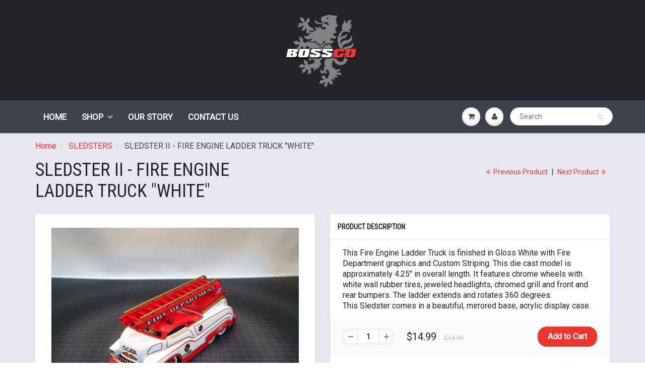

--- FILE ---
content_type: text/html; charset=utf-8
request_url: https://www.1bossco.com/collections/sledsters/products/white-fire-engine-ladder-truck
body_size: 17283
content:
<!doctype html>
<html lang="en" class="noIE">
  <head>

    <!-- Basic page needs ================================================== -->
    <meta charset="utf-8">
    <meta name="viewport" content="width=device-width, initial-scale=1, maximum-scale=1">

    <!-- Title and description ================================================== -->
    <title>
      SLEDSTER II - FIRE ENGINE LADDER TRUCK &quot;WHITE&quot; &ndash; Boss Company
    </title>

    
    <meta name="description" content="This Fire Engine Ladder Truck is finished in Gloss White with Fire Department graphics and Custom Striping. This die cast model is approximately 4.25&quot; in overall length. It features chrome wheels with white wall rubber tires, jeweled headlights, chromed grill and front and rear bumpers. The ladder extends and rotates 3">
    

    <!-- Helpers ================================================== -->
    
  <meta property="og:type" content="product">
  <meta property="og:title" content="SLEDSTER II - FIRE ENGINE LADDER TRUCK &quot;WHITE&quot;">
  
  <meta property="og:image" content="http://www.1bossco.com/cdn/shop/products/Wht.Ladder.Web.2_800x.JPG?v=1519188479">
  <meta property="og:image:secure_url" content="https://www.1bossco.com/cdn/shop/products/Wht.Ladder.Web.2_800x.JPG?v=1519188479">
  
  <meta property="og:image" content="http://www.1bossco.com/cdn/shop/products/LadderTruckWHT_800x.jpg?v=1519188479">
  <meta property="og:image:secure_url" content="https://www.1bossco.com/cdn/shop/products/LadderTruckWHT_800x.jpg?v=1519188479">
  
  <meta property="og:image" content="http://www.1bossco.com/cdn/shop/products/LadderTruckWHTsidebase_800x.jpg?v=1519188479">
  <meta property="og:image:secure_url" content="https://www.1bossco.com/cdn/shop/products/LadderTruckWHTsidebase_800x.jpg?v=1519188479">
  
  <meta property="og:price:amount" content="14.99">
  <meta property="og:price:currency" content="USD">


  <meta property="og:description" content="This Fire Engine Ladder Truck is finished in Gloss White with Fire Department graphics and Custom Striping. This die cast model is approximately 4.25&quot; in overall length. It features chrome wheels with white wall rubber tires, jeweled headlights, chromed grill and front and rear bumpers. The ladder extends and rotates 3">

  <meta property="og:url" content="https://www.1bossco.com/products/white-fire-engine-ladder-truck">
  <meta property="og:site_name" content="Boss Company">



<meta name="twitter:card" content="summary">

  <meta name="twitter:title" content="SLEDSTER II - FIRE ENGINE LADDER TRUCK "WHITE"">
  <meta name="twitter:description" content="This Fire Engine Ladder Truck is finished in Gloss White with Fire Department graphics and Custom Striping. This die cast model is approximately 4.25&quot; in overall length. It features chrome wheels with white wall rubber tires, jeweled headlights, chromed grill and front and rear bumpers. The ladder extends and rotates 360 degrees. This Sledster comes in a beautiful, mirrored base, acrylic display case.">
  <meta name="twitter:image" content="https://www.1bossco.com/cdn/shop/products/Wht.Ladder.Web.2_800x.JPG?v=1519188479">
  <meta name="twitter:image:width" content="240">
  <meta name="twitter:image:height" content="240">

    <link rel="canonical" href="https://www.1bossco.com/products/white-fire-engine-ladder-truck">
    <meta name="viewport" content="width=device-width,initial-scale=1">
    <meta name="theme-color" content="#ed342f">

    
    <link rel="shortcut icon" href="//www.1bossco.com/cdn/shop/t/6/assets/favicon.png?v=22440732729218321001519230711" type="image/png" />
    
    <link href="//www.1bossco.com/cdn/shop/t/6/assets/apps.css?v=97812685848777896851519230726" rel="stylesheet" type="text/css" media="all" />
    <link href="//www.1bossco.com/cdn/shop/t/6/assets/style.css?v=90693925265369427121519440479" rel="stylesheet" type="text/css" media="all" />
    <link href="//www.1bossco.com/cdn/shop/t/6/assets/flexslider.css?v=113253972076781733931519230726" rel="stylesheet" type="text/css" media="all" />
    <link href="//www.1bossco.com/cdn/shop/t/6/assets/flexslider-product.css?v=87685909161073044891519230726" rel="stylesheet" type="text/css" media="all" />
    
    

    <!-- Header hook for plugins ================================================== -->
    <script>window.performance && window.performance.mark && window.performance.mark('shopify.content_for_header.start');</script><meta id="shopify-digital-wallet" name="shopify-digital-wallet" content="/29455146/digital_wallets/dialog">
<meta name="shopify-checkout-api-token" content="571e9737fcb811b8b977c2616da9e857">
<meta id="in-context-paypal-metadata" data-shop-id="29455146" data-venmo-supported="false" data-environment="production" data-locale="en_US" data-paypal-v4="true" data-currency="USD">
<link rel="alternate" type="application/json+oembed" href="https://www.1bossco.com/products/white-fire-engine-ladder-truck.oembed">
<script async="async" src="/checkouts/internal/preloads.js?locale=en-US"></script>
<link rel="preconnect" href="https://shop.app" crossorigin="anonymous">
<script async="async" src="https://shop.app/checkouts/internal/preloads.js?locale=en-US&shop_id=29455146" crossorigin="anonymous"></script>
<script id="apple-pay-shop-capabilities" type="application/json">{"shopId":29455146,"countryCode":"US","currencyCode":"USD","merchantCapabilities":["supports3DS"],"merchantId":"gid:\/\/shopify\/Shop\/29455146","merchantName":"Boss Company","requiredBillingContactFields":["postalAddress","email","phone"],"requiredShippingContactFields":["postalAddress","email","phone"],"shippingType":"shipping","supportedNetworks":["visa","masterCard","amex","discover","elo","jcb"],"total":{"type":"pending","label":"Boss Company","amount":"1.00"},"shopifyPaymentsEnabled":true,"supportsSubscriptions":true}</script>
<script id="shopify-features" type="application/json">{"accessToken":"571e9737fcb811b8b977c2616da9e857","betas":["rich-media-storefront-analytics"],"domain":"www.1bossco.com","predictiveSearch":true,"shopId":29455146,"locale":"en"}</script>
<script>var Shopify = Shopify || {};
Shopify.shop = "boss-company.myshopify.com";
Shopify.locale = "en";
Shopify.currency = {"active":"USD","rate":"1.0"};
Shopify.country = "US";
Shopify.theme = {"name":"BossCo Site Design V3","id":12107415601,"schema_name":"ShowTime","schema_version":"5.0.9","theme_store_id":687,"role":"main"};
Shopify.theme.handle = "null";
Shopify.theme.style = {"id":null,"handle":null};
Shopify.cdnHost = "www.1bossco.com/cdn";
Shopify.routes = Shopify.routes || {};
Shopify.routes.root = "/";</script>
<script type="module">!function(o){(o.Shopify=o.Shopify||{}).modules=!0}(window);</script>
<script>!function(o){function n(){var o=[];function n(){o.push(Array.prototype.slice.apply(arguments))}return n.q=o,n}var t=o.Shopify=o.Shopify||{};t.loadFeatures=n(),t.autoloadFeatures=n()}(window);</script>
<script>
  window.ShopifyPay = window.ShopifyPay || {};
  window.ShopifyPay.apiHost = "shop.app\/pay";
  window.ShopifyPay.redirectState = null;
</script>
<script id="shop-js-analytics" type="application/json">{"pageType":"product"}</script>
<script defer="defer" async type="module" src="//www.1bossco.com/cdn/shopifycloud/shop-js/modules/v2/client.init-shop-cart-sync_BT-GjEfc.en.esm.js"></script>
<script defer="defer" async type="module" src="//www.1bossco.com/cdn/shopifycloud/shop-js/modules/v2/chunk.common_D58fp_Oc.esm.js"></script>
<script defer="defer" async type="module" src="//www.1bossco.com/cdn/shopifycloud/shop-js/modules/v2/chunk.modal_xMitdFEc.esm.js"></script>
<script type="module">
  await import("//www.1bossco.com/cdn/shopifycloud/shop-js/modules/v2/client.init-shop-cart-sync_BT-GjEfc.en.esm.js");
await import("//www.1bossco.com/cdn/shopifycloud/shop-js/modules/v2/chunk.common_D58fp_Oc.esm.js");
await import("//www.1bossco.com/cdn/shopifycloud/shop-js/modules/v2/chunk.modal_xMitdFEc.esm.js");

  window.Shopify.SignInWithShop?.initShopCartSync?.({"fedCMEnabled":true,"windoidEnabled":true});

</script>
<script>
  window.Shopify = window.Shopify || {};
  if (!window.Shopify.featureAssets) window.Shopify.featureAssets = {};
  window.Shopify.featureAssets['shop-js'] = {"shop-cart-sync":["modules/v2/client.shop-cart-sync_DZOKe7Ll.en.esm.js","modules/v2/chunk.common_D58fp_Oc.esm.js","modules/v2/chunk.modal_xMitdFEc.esm.js"],"init-fed-cm":["modules/v2/client.init-fed-cm_B6oLuCjv.en.esm.js","modules/v2/chunk.common_D58fp_Oc.esm.js","modules/v2/chunk.modal_xMitdFEc.esm.js"],"shop-cash-offers":["modules/v2/client.shop-cash-offers_D2sdYoxE.en.esm.js","modules/v2/chunk.common_D58fp_Oc.esm.js","modules/v2/chunk.modal_xMitdFEc.esm.js"],"shop-login-button":["modules/v2/client.shop-login-button_QeVjl5Y3.en.esm.js","modules/v2/chunk.common_D58fp_Oc.esm.js","modules/v2/chunk.modal_xMitdFEc.esm.js"],"pay-button":["modules/v2/client.pay-button_DXTOsIq6.en.esm.js","modules/v2/chunk.common_D58fp_Oc.esm.js","modules/v2/chunk.modal_xMitdFEc.esm.js"],"shop-button":["modules/v2/client.shop-button_DQZHx9pm.en.esm.js","modules/v2/chunk.common_D58fp_Oc.esm.js","modules/v2/chunk.modal_xMitdFEc.esm.js"],"avatar":["modules/v2/client.avatar_BTnouDA3.en.esm.js"],"init-windoid":["modules/v2/client.init-windoid_CR1B-cfM.en.esm.js","modules/v2/chunk.common_D58fp_Oc.esm.js","modules/v2/chunk.modal_xMitdFEc.esm.js"],"init-shop-for-new-customer-accounts":["modules/v2/client.init-shop-for-new-customer-accounts_C_vY_xzh.en.esm.js","modules/v2/client.shop-login-button_QeVjl5Y3.en.esm.js","modules/v2/chunk.common_D58fp_Oc.esm.js","modules/v2/chunk.modal_xMitdFEc.esm.js"],"init-shop-email-lookup-coordinator":["modules/v2/client.init-shop-email-lookup-coordinator_BI7n9ZSv.en.esm.js","modules/v2/chunk.common_D58fp_Oc.esm.js","modules/v2/chunk.modal_xMitdFEc.esm.js"],"init-shop-cart-sync":["modules/v2/client.init-shop-cart-sync_BT-GjEfc.en.esm.js","modules/v2/chunk.common_D58fp_Oc.esm.js","modules/v2/chunk.modal_xMitdFEc.esm.js"],"shop-toast-manager":["modules/v2/client.shop-toast-manager_DiYdP3xc.en.esm.js","modules/v2/chunk.common_D58fp_Oc.esm.js","modules/v2/chunk.modal_xMitdFEc.esm.js"],"init-customer-accounts":["modules/v2/client.init-customer-accounts_D9ZNqS-Q.en.esm.js","modules/v2/client.shop-login-button_QeVjl5Y3.en.esm.js","modules/v2/chunk.common_D58fp_Oc.esm.js","modules/v2/chunk.modal_xMitdFEc.esm.js"],"init-customer-accounts-sign-up":["modules/v2/client.init-customer-accounts-sign-up_iGw4briv.en.esm.js","modules/v2/client.shop-login-button_QeVjl5Y3.en.esm.js","modules/v2/chunk.common_D58fp_Oc.esm.js","modules/v2/chunk.modal_xMitdFEc.esm.js"],"shop-follow-button":["modules/v2/client.shop-follow-button_CqMgW2wH.en.esm.js","modules/v2/chunk.common_D58fp_Oc.esm.js","modules/v2/chunk.modal_xMitdFEc.esm.js"],"checkout-modal":["modules/v2/client.checkout-modal_xHeaAweL.en.esm.js","modules/v2/chunk.common_D58fp_Oc.esm.js","modules/v2/chunk.modal_xMitdFEc.esm.js"],"shop-login":["modules/v2/client.shop-login_D91U-Q7h.en.esm.js","modules/v2/chunk.common_D58fp_Oc.esm.js","modules/v2/chunk.modal_xMitdFEc.esm.js"],"lead-capture":["modules/v2/client.lead-capture_BJmE1dJe.en.esm.js","modules/v2/chunk.common_D58fp_Oc.esm.js","modules/v2/chunk.modal_xMitdFEc.esm.js"],"payment-terms":["modules/v2/client.payment-terms_Ci9AEqFq.en.esm.js","modules/v2/chunk.common_D58fp_Oc.esm.js","modules/v2/chunk.modal_xMitdFEc.esm.js"]};
</script>
<script>(function() {
  var isLoaded = false;
  function asyncLoad() {
    if (isLoaded) return;
    isLoaded = true;
    var urls = ["https:\/\/chimpstatic.com\/mcjs-connected\/js\/users\/75077beea0e6bb3697bda8492\/d04223cbe26ef2ef782f94059.js?shop=boss-company.myshopify.com"];
    for (var i = 0; i < urls.length; i++) {
      var s = document.createElement('script');
      s.type = 'text/javascript';
      s.async = true;
      s.src = urls[i];
      var x = document.getElementsByTagName('script')[0];
      x.parentNode.insertBefore(s, x);
    }
  };
  if(window.attachEvent) {
    window.attachEvent('onload', asyncLoad);
  } else {
    window.addEventListener('load', asyncLoad, false);
  }
})();</script>
<script id="__st">var __st={"a":29455146,"offset":-28800,"reqid":"128ccbde-98fb-42e6-a9dd-c38f212af7f4-1769301439","pageurl":"www.1bossco.com\/collections\/sledsters\/products\/white-fire-engine-ladder-truck","u":"ded6c5303301","p":"product","rtyp":"product","rid":496357474353};</script>
<script>window.ShopifyPaypalV4VisibilityTracking = true;</script>
<script id="captcha-bootstrap">!function(){'use strict';const t='contact',e='account',n='new_comment',o=[[t,t],['blogs',n],['comments',n],[t,'customer']],c=[[e,'customer_login'],[e,'guest_login'],[e,'recover_customer_password'],[e,'create_customer']],r=t=>t.map((([t,e])=>`form[action*='/${t}']:not([data-nocaptcha='true']) input[name='form_type'][value='${e}']`)).join(','),a=t=>()=>t?[...document.querySelectorAll(t)].map((t=>t.form)):[];function s(){const t=[...o],e=r(t);return a(e)}const i='password',u='form_key',d=['recaptcha-v3-token','g-recaptcha-response','h-captcha-response',i],f=()=>{try{return window.sessionStorage}catch{return}},m='__shopify_v',_=t=>t.elements[u];function p(t,e,n=!1){try{const o=window.sessionStorage,c=JSON.parse(o.getItem(e)),{data:r}=function(t){const{data:e,action:n}=t;return t[m]||n?{data:e,action:n}:{data:t,action:n}}(c);for(const[e,n]of Object.entries(r))t.elements[e]&&(t.elements[e].value=n);n&&o.removeItem(e)}catch(o){console.error('form repopulation failed',{error:o})}}const l='form_type',E='cptcha';function T(t){t.dataset[E]=!0}const w=window,h=w.document,L='Shopify',v='ce_forms',y='captcha';let A=!1;((t,e)=>{const n=(g='f06e6c50-85a8-45c8-87d0-21a2b65856fe',I='https://cdn.shopify.com/shopifycloud/storefront-forms-hcaptcha/ce_storefront_forms_captcha_hcaptcha.v1.5.2.iife.js',D={infoText:'Protected by hCaptcha',privacyText:'Privacy',termsText:'Terms'},(t,e,n)=>{const o=w[L][v],c=o.bindForm;if(c)return c(t,g,e,D).then(n);var r;o.q.push([[t,g,e,D],n]),r=I,A||(h.body.append(Object.assign(h.createElement('script'),{id:'captcha-provider',async:!0,src:r})),A=!0)});var g,I,D;w[L]=w[L]||{},w[L][v]=w[L][v]||{},w[L][v].q=[],w[L][y]=w[L][y]||{},w[L][y].protect=function(t,e){n(t,void 0,e),T(t)},Object.freeze(w[L][y]),function(t,e,n,w,h,L){const[v,y,A,g]=function(t,e,n){const i=e?o:[],u=t?c:[],d=[...i,...u],f=r(d),m=r(i),_=r(d.filter((([t,e])=>n.includes(e))));return[a(f),a(m),a(_),s()]}(w,h,L),I=t=>{const e=t.target;return e instanceof HTMLFormElement?e:e&&e.form},D=t=>v().includes(t);t.addEventListener('submit',(t=>{const e=I(t);if(!e)return;const n=D(e)&&!e.dataset.hcaptchaBound&&!e.dataset.recaptchaBound,o=_(e),c=g().includes(e)&&(!o||!o.value);(n||c)&&t.preventDefault(),c&&!n&&(function(t){try{if(!f())return;!function(t){const e=f();if(!e)return;const n=_(t);if(!n)return;const o=n.value;o&&e.removeItem(o)}(t);const e=Array.from(Array(32),(()=>Math.random().toString(36)[2])).join('');!function(t,e){_(t)||t.append(Object.assign(document.createElement('input'),{type:'hidden',name:u})),t.elements[u].value=e}(t,e),function(t,e){const n=f();if(!n)return;const o=[...t.querySelectorAll(`input[type='${i}']`)].map((({name:t})=>t)),c=[...d,...o],r={};for(const[a,s]of new FormData(t).entries())c.includes(a)||(r[a]=s);n.setItem(e,JSON.stringify({[m]:1,action:t.action,data:r}))}(t,e)}catch(e){console.error('failed to persist form',e)}}(e),e.submit())}));const S=(t,e)=>{t&&!t.dataset[E]&&(n(t,e.some((e=>e===t))),T(t))};for(const o of['focusin','change'])t.addEventListener(o,(t=>{const e=I(t);D(e)&&S(e,y())}));const B=e.get('form_key'),M=e.get(l),P=B&&M;t.addEventListener('DOMContentLoaded',(()=>{const t=y();if(P)for(const e of t)e.elements[l].value===M&&p(e,B);[...new Set([...A(),...v().filter((t=>'true'===t.dataset.shopifyCaptcha))])].forEach((e=>S(e,t)))}))}(h,new URLSearchParams(w.location.search),n,t,e,['guest_login'])})(!0,!0)}();</script>
<script integrity="sha256-4kQ18oKyAcykRKYeNunJcIwy7WH5gtpwJnB7kiuLZ1E=" data-source-attribution="shopify.loadfeatures" defer="defer" src="//www.1bossco.com/cdn/shopifycloud/storefront/assets/storefront/load_feature-a0a9edcb.js" crossorigin="anonymous"></script>
<script crossorigin="anonymous" defer="defer" src="//www.1bossco.com/cdn/shopifycloud/storefront/assets/shopify_pay/storefront-65b4c6d7.js?v=20250812"></script>
<script data-source-attribution="shopify.dynamic_checkout.dynamic.init">var Shopify=Shopify||{};Shopify.PaymentButton=Shopify.PaymentButton||{isStorefrontPortableWallets:!0,init:function(){window.Shopify.PaymentButton.init=function(){};var t=document.createElement("script");t.src="https://www.1bossco.com/cdn/shopifycloud/portable-wallets/latest/portable-wallets.en.js",t.type="module",document.head.appendChild(t)}};
</script>
<script data-source-attribution="shopify.dynamic_checkout.buyer_consent">
  function portableWalletsHideBuyerConsent(e){var t=document.getElementById("shopify-buyer-consent"),n=document.getElementById("shopify-subscription-policy-button");t&&n&&(t.classList.add("hidden"),t.setAttribute("aria-hidden","true"),n.removeEventListener("click",e))}function portableWalletsShowBuyerConsent(e){var t=document.getElementById("shopify-buyer-consent"),n=document.getElementById("shopify-subscription-policy-button");t&&n&&(t.classList.remove("hidden"),t.removeAttribute("aria-hidden"),n.addEventListener("click",e))}window.Shopify?.PaymentButton&&(window.Shopify.PaymentButton.hideBuyerConsent=portableWalletsHideBuyerConsent,window.Shopify.PaymentButton.showBuyerConsent=portableWalletsShowBuyerConsent);
</script>
<script data-source-attribution="shopify.dynamic_checkout.cart.bootstrap">document.addEventListener("DOMContentLoaded",(function(){function t(){return document.querySelector("shopify-accelerated-checkout-cart, shopify-accelerated-checkout")}if(t())Shopify.PaymentButton.init();else{new MutationObserver((function(e,n){t()&&(Shopify.PaymentButton.init(),n.disconnect())})).observe(document.body,{childList:!0,subtree:!0})}}));
</script>
<link id="shopify-accelerated-checkout-styles" rel="stylesheet" media="screen" href="https://www.1bossco.com/cdn/shopifycloud/portable-wallets/latest/accelerated-checkout-backwards-compat.css" crossorigin="anonymous">
<style id="shopify-accelerated-checkout-cart">
        #shopify-buyer-consent {
  margin-top: 1em;
  display: inline-block;
  width: 100%;
}

#shopify-buyer-consent.hidden {
  display: none;
}

#shopify-subscription-policy-button {
  background: none;
  border: none;
  padding: 0;
  text-decoration: underline;
  font-size: inherit;
  cursor: pointer;
}

#shopify-subscription-policy-button::before {
  box-shadow: none;
}

      </style>

<script>window.performance && window.performance.mark && window.performance.mark('shopify.content_for_header.end');</script>
<script>var BOLD = BOLD || {};
    BOLD.products = BOLD.products || {};
    BOLD.variant_lookup = BOLD.variant_lookup || {};BOLD.variant_lookup[6875666186289] ="white-fire-engine-ladder-truck";BOLD.products["white-fire-engine-ladder-truck"] ={"id":496357474353,"title":"SLEDSTER II - FIRE ENGINE LADDER TRUCK \"WHITE\"","handle":"white-fire-engine-ladder-truck","description":"\u003cspan\u003eThis Fire Engine Ladder Truck is finished in Gloss White with Fire Department graphics and Custom Striping. This die cast model is approximately 4.25\" in overall length. It features chrome wheels with white wall rubber tires, jeweled headlights, chromed grill and front and rear bumpers. The ladder extends and rotates 360 degrees. This Sledster comes in a beautiful, mirrored base, acrylic display case.\u003c\/span\u003e","published_at":"2022-02-03T13:24:02","created_at":"2018-02-05T20:13:41","vendor":"Boss Company","type":"Diecast Model","tags":["Sledster"],"price":1499,"price_min":1499,"price_max":1499,"price_varies":false,"compare_at_price":3499,"compare_at_price_min":3499,"compare_at_price_max":3499,"compare_at_price_varies":false,"all_variant_ids":[6875666186289],"variants":[{"id":6875666186289,"product_id":496357474353,"product_handle":"white-fire-engine-ladder-truck","title":"Default Title","option1":"Default Title","option2":null,"option3":null,"sku":"SL1002","requires_shipping":true,"taxable":true,"featured_image":null,"image_id":null,"available":true,"name":"SLEDSTER II - FIRE ENGINE LADDER TRUCK \"WHITE\" - Default Title","options":["Default Title"],"price":1499,"weight":397,"compare_at_price":3499,"inventory_quantity":17,"inventory_management":"shopify","inventory_policy":"deny","inventory_in_cart":0,"inventory_remaining":17,"incoming":false,"next_incoming_date":null,"taxable":true,"barcode":""}],"available":true,"images":["\/\/www.1bossco.com\/cdn\/shop\/products\/Wht.Ladder.Web.2.JPG?v=1519188479","\/\/www.1bossco.com\/cdn\/shop\/products\/LadderTruckWHT.jpg?v=1519188479","\/\/www.1bossco.com\/cdn\/shop\/products\/LadderTruckWHTsidebase.jpg?v=1519188479"],"featured_image":"\/\/www.1bossco.com\/cdn\/shop\/products\/Wht.Ladder.Web.2.JPG?v=1519188479","options":["Title"],"url":"\/products\/white-fire-engine-ladder-truck"}</script><script>window.BOLD = window.BOLD || {};
    window.BOLD.common = window.BOLD.common || {};
    window.BOLD.common.Shopify = window.BOLD.common.Shopify || {};
    window.BOLD.common.Shopify.shop = {
        domain: 'www.1bossco.com',
        permanent_domain: 'boss-company.myshopify.com',
        url: 'https://www.1bossco.com',
        secure_url: 'https://www.1bossco.com',
        money_format: "${{amount}}",
        currency: "USD"
    };
    window.BOLD.common.Shopify.customer = {
        id: null,
        tags: null,
    };
    window.BOLD.common.Shopify.cart = {"note":null,"attributes":{},"original_total_price":0,"total_price":0,"total_discount":0,"total_weight":0.0,"item_count":0,"items":[],"requires_shipping":false,"currency":"USD","items_subtotal_price":0,"cart_level_discount_applications":[],"checkout_charge_amount":0};
    window.BOLD.common.template = 'product';window.BOLD.common.Shopify.formatMoney = function(money, format) {
        function n(t, e) {
            return "undefined" == typeof t ? e : t
        }
        function r(t, e, r, i) {
            if (e = n(e, 2),
            r = n(r, ","),
            i = n(i, "."),
            isNaN(t) || null == t)
                return 0;
            t = (t / 100).toFixed(e);
            var o = t.split(".")
              , a = o[0].replace(/(\d)(?=(\d\d\d)+(?!\d))/g, "$1" + r)
              , s = o[1] ? i + o[1] : "";
            return a + s
        }
        "string" == typeof money && (money = money.replace(".", ""));
        var i = ""
          , o = /\{\{\s*(\w+)\s*\}\}/
          , a = format || window.BOLD.common.Shopify.shop.money_format || window.Shopify.money_format || "$ {{ amount }}";
        switch (a.match(o)[1]) {
            case "amount":
                i = r(money, 2);
                break;
            case "amount_no_decimals":
                i = r(money, 0);
                break;
            case "amount_with_comma_separator":
                i = r(money, 2, ".", ",");
                break;
            case "amount_no_decimals_with_comma_separator":
                i = r(money, 0, ".", ",");
                break;
            case "amount_with_space_separator":
                i = r(money, 2, ".", " ");
                break;
            case "amount_no_decimals_with_space_separator":
                i = r(money, 0, ".", " ");
                break;
        }
        return a.replace(o, i);
    };
    window.BOLD.common.Shopify.saveProduct = function (handle, product) {
        if (typeof handle === 'string' && typeof window.BOLD.common.Shopify.products[handle] === 'undefined') {
            if (typeof product === 'number') {
                window.BOLD.common.Shopify.handles[product] = handle;
                product = { id: product };
            }
            window.BOLD.common.Shopify.products[handle] = product;
        }
    };
    window.BOLD.common.Shopify.saveVariant = function (variant_id, variant) {
        if (typeof variant_id === 'number' && typeof window.BOLD.common.Shopify.variants[variant_id] === 'undefined') {
            window.BOLD.common.Shopify.variants[variant_id] = variant;
        }
    };window.BOLD.common.Shopify.products = window.BOLD.common.Shopify.products || {};
    window.BOLD.common.Shopify.variants = window.BOLD.common.Shopify.variants || {};
    window.BOLD.common.Shopify.handles = window.BOLD.common.Shopify.handles || {};window.BOLD.common.Shopify.handle = "white-fire-engine-ladder-truck"
window.BOLD.common.Shopify.saveProduct("white-fire-engine-ladder-truck", 496357474353);window.BOLD.common.Shopify.saveVariant(6875666186289, { product_id: 496357474353, product_handle: "white-fire-engine-ladder-truck", price: 1499, group_id: '', csp_metafield: {}});window.BOLD.common.Shopify.saveProduct("cruisin-for-a-cure-sledster-ii", 508907913265);window.BOLD.common.Shopify.saveVariant(7022381760561, { product_id: 508907913265, product_handle: "cruisin-for-a-cure-sledster-ii", price: 1499, group_id: '', csp_metafield: {}});window.BOLD.common.Shopify.saveProduct("red-fire-engine-ladder-truck", 496201465905);window.BOLD.common.Shopify.saveVariant(6872801738801, { product_id: 496201465905, product_handle: "red-fire-engine-ladder-truck", price: 1499, group_id: '', csp_metafield: {}});window.BOLD.common.Shopify.saveProduct("white-fire-engine-ladder-truck", 496357474353);window.BOLD.common.Shopify.saveVariant(6875666186289, { product_id: 496357474353, product_handle: "white-fire-engine-ladder-truck", price: 1499, group_id: '', csp_metafield: {}});window.BOLD.common.Shopify.saveProduct("tangerine-dream-sledster-ii", 508898705457);window.BOLD.common.Shopify.saveVariant(7022316814385, { product_id: 508898705457, product_handle: "tangerine-dream-sledster-ii", price: 1999, group_id: '', csp_metafield: {}});window.BOLD.common.Shopify.saveProduct("black-police-chief", 485832327217);window.BOLD.common.Shopify.saveVariant(6762562682929, { product_id: 485832327217, product_handle: "black-police-chief", price: 1499, group_id: '', csp_metafield: {}});window.BOLD.common.Shopify.saveProduct("red-fire-chief", 496361242673);window.BOLD.common.Shopify.saveVariant(6875763114033, { product_id: 496361242673, product_handle: "red-fire-chief", price: 1499, group_id: '', csp_metafield: {}});window.BOLD.common.Shopify.metafields = window.BOLD.common.Shopify.metafields || {};window.BOLD.common.Shopify.metafields["bold_rp"] = {};window.BOLD.common.cacheParams = window.BOLD.common.cacheParams || {};
    window.BOLD.common.cacheParams.bundles = 1519744807;
</script><script src="https://bundles.boldapps.net/js/bundles.js" type="text/javascript"></script>
<link href="//www.1bossco.com/cdn/shop/t/6/assets/bold-bundles.css?v=20658003674992076731520114237" rel="stylesheet" type="text/css" media="all" />


    <!--[if lt IE 9]>
    <script src="//html5shiv.googlecode.com/svn/trunk/html5.js" type="text/javascript"></script>
    <![endif]-->

    

    <script src="//www.1bossco.com/cdn/shop/t/6/assets/jquery.js?v=105778841822381192391519230715" type="text/javascript"></script>
    
    
    <!-- Theme Global App JS ================================================== -->
    <script>
      var app = app || {
        data:{
          template:"product",
          money_format: "${{amount}}"
        }
      }
      console.log(app.data.money_format);
    </script>
    <link href="https://fonts.googleapis.com/css?family=Roboto|Roboto+Condensed" rel="stylesheet">
    
  <link href="https://monorail-edge.shopifysvc.com" rel="dns-prefetch">
<script>(function(){if ("sendBeacon" in navigator && "performance" in window) {try {var session_token_from_headers = performance.getEntriesByType('navigation')[0].serverTiming.find(x => x.name == '_s').description;} catch {var session_token_from_headers = undefined;}var session_cookie_matches = document.cookie.match(/_shopify_s=([^;]*)/);var session_token_from_cookie = session_cookie_matches && session_cookie_matches.length === 2 ? session_cookie_matches[1] : "";var session_token = session_token_from_headers || session_token_from_cookie || "";function handle_abandonment_event(e) {var entries = performance.getEntries().filter(function(entry) {return /monorail-edge.shopifysvc.com/.test(entry.name);});if (!window.abandonment_tracked && entries.length === 0) {window.abandonment_tracked = true;var currentMs = Date.now();var navigation_start = performance.timing.navigationStart;var payload = {shop_id: 29455146,url: window.location.href,navigation_start,duration: currentMs - navigation_start,session_token,page_type: "product"};window.navigator.sendBeacon("https://monorail-edge.shopifysvc.com/v1/produce", JSON.stringify({schema_id: "online_store_buyer_site_abandonment/1.1",payload: payload,metadata: {event_created_at_ms: currentMs,event_sent_at_ms: currentMs}}));}}window.addEventListener('pagehide', handle_abandonment_event);}}());</script>
<script id="web-pixels-manager-setup">(function e(e,d,r,n,o){if(void 0===o&&(o={}),!Boolean(null===(a=null===(i=window.Shopify)||void 0===i?void 0:i.analytics)||void 0===a?void 0:a.replayQueue)){var i,a;window.Shopify=window.Shopify||{};var t=window.Shopify;t.analytics=t.analytics||{};var s=t.analytics;s.replayQueue=[],s.publish=function(e,d,r){return s.replayQueue.push([e,d,r]),!0};try{self.performance.mark("wpm:start")}catch(e){}var l=function(){var e={modern:/Edge?\/(1{2}[4-9]|1[2-9]\d|[2-9]\d{2}|\d{4,})\.\d+(\.\d+|)|Firefox\/(1{2}[4-9]|1[2-9]\d|[2-9]\d{2}|\d{4,})\.\d+(\.\d+|)|Chrom(ium|e)\/(9{2}|\d{3,})\.\d+(\.\d+|)|(Maci|X1{2}).+ Version\/(15\.\d+|(1[6-9]|[2-9]\d|\d{3,})\.\d+)([,.]\d+|)( \(\w+\)|)( Mobile\/\w+|) Safari\/|Chrome.+OPR\/(9{2}|\d{3,})\.\d+\.\d+|(CPU[ +]OS|iPhone[ +]OS|CPU[ +]iPhone|CPU IPhone OS|CPU iPad OS)[ +]+(15[._]\d+|(1[6-9]|[2-9]\d|\d{3,})[._]\d+)([._]\d+|)|Android:?[ /-](13[3-9]|1[4-9]\d|[2-9]\d{2}|\d{4,})(\.\d+|)(\.\d+|)|Android.+Firefox\/(13[5-9]|1[4-9]\d|[2-9]\d{2}|\d{4,})\.\d+(\.\d+|)|Android.+Chrom(ium|e)\/(13[3-9]|1[4-9]\d|[2-9]\d{2}|\d{4,})\.\d+(\.\d+|)|SamsungBrowser\/([2-9]\d|\d{3,})\.\d+/,legacy:/Edge?\/(1[6-9]|[2-9]\d|\d{3,})\.\d+(\.\d+|)|Firefox\/(5[4-9]|[6-9]\d|\d{3,})\.\d+(\.\d+|)|Chrom(ium|e)\/(5[1-9]|[6-9]\d|\d{3,})\.\d+(\.\d+|)([\d.]+$|.*Safari\/(?![\d.]+ Edge\/[\d.]+$))|(Maci|X1{2}).+ Version\/(10\.\d+|(1[1-9]|[2-9]\d|\d{3,})\.\d+)([,.]\d+|)( \(\w+\)|)( Mobile\/\w+|) Safari\/|Chrome.+OPR\/(3[89]|[4-9]\d|\d{3,})\.\d+\.\d+|(CPU[ +]OS|iPhone[ +]OS|CPU[ +]iPhone|CPU IPhone OS|CPU iPad OS)[ +]+(10[._]\d+|(1[1-9]|[2-9]\d|\d{3,})[._]\d+)([._]\d+|)|Android:?[ /-](13[3-9]|1[4-9]\d|[2-9]\d{2}|\d{4,})(\.\d+|)(\.\d+|)|Mobile Safari.+OPR\/([89]\d|\d{3,})\.\d+\.\d+|Android.+Firefox\/(13[5-9]|1[4-9]\d|[2-9]\d{2}|\d{4,})\.\d+(\.\d+|)|Android.+Chrom(ium|e)\/(13[3-9]|1[4-9]\d|[2-9]\d{2}|\d{4,})\.\d+(\.\d+|)|Android.+(UC? ?Browser|UCWEB|U3)[ /]?(15\.([5-9]|\d{2,})|(1[6-9]|[2-9]\d|\d{3,})\.\d+)\.\d+|SamsungBrowser\/(5\.\d+|([6-9]|\d{2,})\.\d+)|Android.+MQ{2}Browser\/(14(\.(9|\d{2,})|)|(1[5-9]|[2-9]\d|\d{3,})(\.\d+|))(\.\d+|)|K[Aa][Ii]OS\/(3\.\d+|([4-9]|\d{2,})\.\d+)(\.\d+|)/},d=e.modern,r=e.legacy,n=navigator.userAgent;return n.match(d)?"modern":n.match(r)?"legacy":"unknown"}(),u="modern"===l?"modern":"legacy",c=(null!=n?n:{modern:"",legacy:""})[u],f=function(e){return[e.baseUrl,"/wpm","/b",e.hashVersion,"modern"===e.buildTarget?"m":"l",".js"].join("")}({baseUrl:d,hashVersion:r,buildTarget:u}),m=function(e){var d=e.version,r=e.bundleTarget,n=e.surface,o=e.pageUrl,i=e.monorailEndpoint;return{emit:function(e){var a=e.status,t=e.errorMsg,s=(new Date).getTime(),l=JSON.stringify({metadata:{event_sent_at_ms:s},events:[{schema_id:"web_pixels_manager_load/3.1",payload:{version:d,bundle_target:r,page_url:o,status:a,surface:n,error_msg:t},metadata:{event_created_at_ms:s}}]});if(!i)return console&&console.warn&&console.warn("[Web Pixels Manager] No Monorail endpoint provided, skipping logging."),!1;try{return self.navigator.sendBeacon.bind(self.navigator)(i,l)}catch(e){}var u=new XMLHttpRequest;try{return u.open("POST",i,!0),u.setRequestHeader("Content-Type","text/plain"),u.send(l),!0}catch(e){return console&&console.warn&&console.warn("[Web Pixels Manager] Got an unhandled error while logging to Monorail."),!1}}}}({version:r,bundleTarget:l,surface:e.surface,pageUrl:self.location.href,monorailEndpoint:e.monorailEndpoint});try{o.browserTarget=l,function(e){var d=e.src,r=e.async,n=void 0===r||r,o=e.onload,i=e.onerror,a=e.sri,t=e.scriptDataAttributes,s=void 0===t?{}:t,l=document.createElement("script"),u=document.querySelector("head"),c=document.querySelector("body");if(l.async=n,l.src=d,a&&(l.integrity=a,l.crossOrigin="anonymous"),s)for(var f in s)if(Object.prototype.hasOwnProperty.call(s,f))try{l.dataset[f]=s[f]}catch(e){}if(o&&l.addEventListener("load",o),i&&l.addEventListener("error",i),u)u.appendChild(l);else{if(!c)throw new Error("Did not find a head or body element to append the script");c.appendChild(l)}}({src:f,async:!0,onload:function(){if(!function(){var e,d;return Boolean(null===(d=null===(e=window.Shopify)||void 0===e?void 0:e.analytics)||void 0===d?void 0:d.initialized)}()){var d=window.webPixelsManager.init(e)||void 0;if(d){var r=window.Shopify.analytics;r.replayQueue.forEach((function(e){var r=e[0],n=e[1],o=e[2];d.publishCustomEvent(r,n,o)})),r.replayQueue=[],r.publish=d.publishCustomEvent,r.visitor=d.visitor,r.initialized=!0}}},onerror:function(){return m.emit({status:"failed",errorMsg:"".concat(f," has failed to load")})},sri:function(e){var d=/^sha384-[A-Za-z0-9+/=]+$/;return"string"==typeof e&&d.test(e)}(c)?c:"",scriptDataAttributes:o}),m.emit({status:"loading"})}catch(e){m.emit({status:"failed",errorMsg:(null==e?void 0:e.message)||"Unknown error"})}}})({shopId: 29455146,storefrontBaseUrl: "https://www.1bossco.com",extensionsBaseUrl: "https://extensions.shopifycdn.com/cdn/shopifycloud/web-pixels-manager",monorailEndpoint: "https://monorail-edge.shopifysvc.com/unstable/produce_batch",surface: "storefront-renderer",enabledBetaFlags: ["2dca8a86"],webPixelsConfigList: [{"id":"shopify-app-pixel","configuration":"{}","eventPayloadVersion":"v1","runtimeContext":"STRICT","scriptVersion":"0450","apiClientId":"shopify-pixel","type":"APP","privacyPurposes":["ANALYTICS","MARKETING"]},{"id":"shopify-custom-pixel","eventPayloadVersion":"v1","runtimeContext":"LAX","scriptVersion":"0450","apiClientId":"shopify-pixel","type":"CUSTOM","privacyPurposes":["ANALYTICS","MARKETING"]}],isMerchantRequest: false,initData: {"shop":{"name":"Boss Company","paymentSettings":{"currencyCode":"USD"},"myshopifyDomain":"boss-company.myshopify.com","countryCode":"US","storefrontUrl":"https:\/\/www.1bossco.com"},"customer":null,"cart":null,"checkout":null,"productVariants":[{"price":{"amount":14.99,"currencyCode":"USD"},"product":{"title":"SLEDSTER II - FIRE ENGINE LADDER TRUCK \"WHITE\"","vendor":"Boss Company","id":"496357474353","untranslatedTitle":"SLEDSTER II - FIRE ENGINE LADDER TRUCK \"WHITE\"","url":"\/products\/white-fire-engine-ladder-truck","type":"Diecast Model"},"id":"6875666186289","image":{"src":"\/\/www.1bossco.com\/cdn\/shop\/products\/Wht.Ladder.Web.2.JPG?v=1519188479"},"sku":"SL1002","title":"Default Title","untranslatedTitle":"Default Title"}],"purchasingCompany":null},},"https://www.1bossco.com/cdn","fcfee988w5aeb613cpc8e4bc33m6693e112",{"modern":"","legacy":""},{"shopId":"29455146","storefrontBaseUrl":"https:\/\/www.1bossco.com","extensionBaseUrl":"https:\/\/extensions.shopifycdn.com\/cdn\/shopifycloud\/web-pixels-manager","surface":"storefront-renderer","enabledBetaFlags":"[\"2dca8a86\"]","isMerchantRequest":"false","hashVersion":"fcfee988w5aeb613cpc8e4bc33m6693e112","publish":"custom","events":"[[\"page_viewed\",{}],[\"product_viewed\",{\"productVariant\":{\"price\":{\"amount\":14.99,\"currencyCode\":\"USD\"},\"product\":{\"title\":\"SLEDSTER II - FIRE ENGINE LADDER TRUCK \\\"WHITE\\\"\",\"vendor\":\"Boss Company\",\"id\":\"496357474353\",\"untranslatedTitle\":\"SLEDSTER II - FIRE ENGINE LADDER TRUCK \\\"WHITE\\\"\",\"url\":\"\/products\/white-fire-engine-ladder-truck\",\"type\":\"Diecast Model\"},\"id\":\"6875666186289\",\"image\":{\"src\":\"\/\/www.1bossco.com\/cdn\/shop\/products\/Wht.Ladder.Web.2.JPG?v=1519188479\"},\"sku\":\"SL1002\",\"title\":\"Default Title\",\"untranslatedTitle\":\"Default Title\"}}]]"});</script><script>
  window.ShopifyAnalytics = window.ShopifyAnalytics || {};
  window.ShopifyAnalytics.meta = window.ShopifyAnalytics.meta || {};
  window.ShopifyAnalytics.meta.currency = 'USD';
  var meta = {"product":{"id":496357474353,"gid":"gid:\/\/shopify\/Product\/496357474353","vendor":"Boss Company","type":"Diecast Model","handle":"white-fire-engine-ladder-truck","variants":[{"id":6875666186289,"price":1499,"name":"SLEDSTER II - FIRE ENGINE LADDER TRUCK \"WHITE\"","public_title":null,"sku":"SL1002"}],"remote":false},"page":{"pageType":"product","resourceType":"product","resourceId":496357474353,"requestId":"128ccbde-98fb-42e6-a9dd-c38f212af7f4-1769301439"}};
  for (var attr in meta) {
    window.ShopifyAnalytics.meta[attr] = meta[attr];
  }
</script>
<script class="analytics">
  (function () {
    var customDocumentWrite = function(content) {
      var jquery = null;

      if (window.jQuery) {
        jquery = window.jQuery;
      } else if (window.Checkout && window.Checkout.$) {
        jquery = window.Checkout.$;
      }

      if (jquery) {
        jquery('body').append(content);
      }
    };

    var hasLoggedConversion = function(token) {
      if (token) {
        return document.cookie.indexOf('loggedConversion=' + token) !== -1;
      }
      return false;
    }

    var setCookieIfConversion = function(token) {
      if (token) {
        var twoMonthsFromNow = new Date(Date.now());
        twoMonthsFromNow.setMonth(twoMonthsFromNow.getMonth() + 2);

        document.cookie = 'loggedConversion=' + token + '; expires=' + twoMonthsFromNow;
      }
    }

    var trekkie = window.ShopifyAnalytics.lib = window.trekkie = window.trekkie || [];
    if (trekkie.integrations) {
      return;
    }
    trekkie.methods = [
      'identify',
      'page',
      'ready',
      'track',
      'trackForm',
      'trackLink'
    ];
    trekkie.factory = function(method) {
      return function() {
        var args = Array.prototype.slice.call(arguments);
        args.unshift(method);
        trekkie.push(args);
        return trekkie;
      };
    };
    for (var i = 0; i < trekkie.methods.length; i++) {
      var key = trekkie.methods[i];
      trekkie[key] = trekkie.factory(key);
    }
    trekkie.load = function(config) {
      trekkie.config = config || {};
      trekkie.config.initialDocumentCookie = document.cookie;
      var first = document.getElementsByTagName('script')[0];
      var script = document.createElement('script');
      script.type = 'text/javascript';
      script.onerror = function(e) {
        var scriptFallback = document.createElement('script');
        scriptFallback.type = 'text/javascript';
        scriptFallback.onerror = function(error) {
                var Monorail = {
      produce: function produce(monorailDomain, schemaId, payload) {
        var currentMs = new Date().getTime();
        var event = {
          schema_id: schemaId,
          payload: payload,
          metadata: {
            event_created_at_ms: currentMs,
            event_sent_at_ms: currentMs
          }
        };
        return Monorail.sendRequest("https://" + monorailDomain + "/v1/produce", JSON.stringify(event));
      },
      sendRequest: function sendRequest(endpointUrl, payload) {
        // Try the sendBeacon API
        if (window && window.navigator && typeof window.navigator.sendBeacon === 'function' && typeof window.Blob === 'function' && !Monorail.isIos12()) {
          var blobData = new window.Blob([payload], {
            type: 'text/plain'
          });

          if (window.navigator.sendBeacon(endpointUrl, blobData)) {
            return true;
          } // sendBeacon was not successful

        } // XHR beacon

        var xhr = new XMLHttpRequest();

        try {
          xhr.open('POST', endpointUrl);
          xhr.setRequestHeader('Content-Type', 'text/plain');
          xhr.send(payload);
        } catch (e) {
          console.log(e);
        }

        return false;
      },
      isIos12: function isIos12() {
        return window.navigator.userAgent.lastIndexOf('iPhone; CPU iPhone OS 12_') !== -1 || window.navigator.userAgent.lastIndexOf('iPad; CPU OS 12_') !== -1;
      }
    };
    Monorail.produce('monorail-edge.shopifysvc.com',
      'trekkie_storefront_load_errors/1.1',
      {shop_id: 29455146,
      theme_id: 12107415601,
      app_name: "storefront",
      context_url: window.location.href,
      source_url: "//www.1bossco.com/cdn/s/trekkie.storefront.8d95595f799fbf7e1d32231b9a28fd43b70c67d3.min.js"});

        };
        scriptFallback.async = true;
        scriptFallback.src = '//www.1bossco.com/cdn/s/trekkie.storefront.8d95595f799fbf7e1d32231b9a28fd43b70c67d3.min.js';
        first.parentNode.insertBefore(scriptFallback, first);
      };
      script.async = true;
      script.src = '//www.1bossco.com/cdn/s/trekkie.storefront.8d95595f799fbf7e1d32231b9a28fd43b70c67d3.min.js';
      first.parentNode.insertBefore(script, first);
    };
    trekkie.load(
      {"Trekkie":{"appName":"storefront","development":false,"defaultAttributes":{"shopId":29455146,"isMerchantRequest":null,"themeId":12107415601,"themeCityHash":"18405309731692892094","contentLanguage":"en","currency":"USD","eventMetadataId":"a68c1c04-7e6c-4174-b50d-b8b9d5c4156d"},"isServerSideCookieWritingEnabled":true,"monorailRegion":"shop_domain","enabledBetaFlags":["65f19447"]},"Session Attribution":{},"S2S":{"facebookCapiEnabled":false,"source":"trekkie-storefront-renderer","apiClientId":580111}}
    );

    var loaded = false;
    trekkie.ready(function() {
      if (loaded) return;
      loaded = true;

      window.ShopifyAnalytics.lib = window.trekkie;

      var originalDocumentWrite = document.write;
      document.write = customDocumentWrite;
      try { window.ShopifyAnalytics.merchantGoogleAnalytics.call(this); } catch(error) {};
      document.write = originalDocumentWrite;

      window.ShopifyAnalytics.lib.page(null,{"pageType":"product","resourceType":"product","resourceId":496357474353,"requestId":"128ccbde-98fb-42e6-a9dd-c38f212af7f4-1769301439","shopifyEmitted":true});

      var match = window.location.pathname.match(/checkouts\/(.+)\/(thank_you|post_purchase)/)
      var token = match? match[1]: undefined;
      if (!hasLoggedConversion(token)) {
        setCookieIfConversion(token);
        window.ShopifyAnalytics.lib.track("Viewed Product",{"currency":"USD","variantId":6875666186289,"productId":496357474353,"productGid":"gid:\/\/shopify\/Product\/496357474353","name":"SLEDSTER II - FIRE ENGINE LADDER TRUCK \"WHITE\"","price":"14.99","sku":"SL1002","brand":"Boss Company","variant":null,"category":"Diecast Model","nonInteraction":true,"remote":false},undefined,undefined,{"shopifyEmitted":true});
      window.ShopifyAnalytics.lib.track("monorail:\/\/trekkie_storefront_viewed_product\/1.1",{"currency":"USD","variantId":6875666186289,"productId":496357474353,"productGid":"gid:\/\/shopify\/Product\/496357474353","name":"SLEDSTER II - FIRE ENGINE LADDER TRUCK \"WHITE\"","price":"14.99","sku":"SL1002","brand":"Boss Company","variant":null,"category":"Diecast Model","nonInteraction":true,"remote":false,"referer":"https:\/\/www.1bossco.com\/collections\/sledsters\/products\/white-fire-engine-ladder-truck"});
      }
    });


        var eventsListenerScript = document.createElement('script');
        eventsListenerScript.async = true;
        eventsListenerScript.src = "//www.1bossco.com/cdn/shopifycloud/storefront/assets/shop_events_listener-3da45d37.js";
        document.getElementsByTagName('head')[0].appendChild(eventsListenerScript);

})();</script>
<script
  defer
  src="https://www.1bossco.com/cdn/shopifycloud/perf-kit/shopify-perf-kit-3.0.4.min.js"
  data-application="storefront-renderer"
  data-shop-id="29455146"
  data-render-region="gcp-us-east1"
  data-page-type="product"
  data-theme-instance-id="12107415601"
  data-theme-name="ShowTime"
  data-theme-version="5.0.9"
  data-monorail-region="shop_domain"
  data-resource-timing-sampling-rate="10"
  data-shs="true"
  data-shs-beacon="true"
  data-shs-export-with-fetch="true"
  data-shs-logs-sample-rate="1"
  data-shs-beacon-endpoint="https://www.1bossco.com/api/collect"
></script>
</head>

  <body id="sledster-ii-fire-engine-ladder-truck-quot-white-quot" class="template-product" >
    <div class="wsmenucontainer clearfix">
      <div class="overlapblackbg"></div>
      
      <!-- Modal -->
<div class="modal fade" id="myModal" tabindex="-1" role="dialog" aria-labelledby="myModalLabel" aria-hidden="true">
  <div class="entry-popup">
    <div class="modal-dialog">
      <div class="modal-content">
        <div class="modal-header">
          <button type="button" class="close" data-dismiss="modal" aria-hidden="true">&times;</button>
          <h2 class="modal-title text-center" id="myModalLabel">Join Our Newsletter</h2>
        </div>
        <div class="modal-body">
          <p>Join the Bossco Newsletter for exclusive news and updates straight from the man himself.</p>
          
          <div class="email_box">
  <form method="post" action="/contact#contact_form" id="contact_form" accept-charset="UTF-8" class="contact-form"><input type="hidden" name="form_type" value="customer" /><input type="hidden" name="utf8" value="✓" />
  
  
    <input type="hidden" name="contact[tags]" value="newsletter">
    <input type="email" value="" placeholder="your-email@example.com" name="contact[email]" id="Email"  class="txtbox" aria-label="your-email@example.com" autocorrect="off" autocapitalize="off">
    <button class="btn btn-link" type="submit" value="Subscribe" name="commit" id="Subscribe"><span class="fa fa-check"></span></button>
  
  </form>
</div>
          
          
          <div class="social">
  <ul>
    
    
    <li class="facebook">
      <a href="https://www.facebook.com/1bossco-179283415966280/" target="_blank" title="Facebook"><span class="fa fa-facebook"></span></a>
    </li>
    
    
    
    
    <li class="instagram">
      <a href="https://www.instagram.com/1bossco/" target="_blank" title="Instagram"><span class="fa fa-instagram"></span></a>
    </li>
    
    
    
    
  </ul>
</div>
          
        </div>
      </div>
    </div>
  </div>
</div>

<script type="text/javascript">
  $(document).ready(function() {
    if ($.cookie('pop') == null) {
      function show_modal(){
        $('#myModal').modal();
      }
      window.setTimeout(show_modal, 5000); // delay before it calls the modal function
      $.cookie('pop', 'modal',  { expires: 30 });
    }
  });
</script>
      

      <div id="shopify-section-header" class="shopify-section">
<div id="header" data-section-id="header" data-section-type="header-section">
        
        
        <div class="header_top">
  <div class="container">
    <div class="top_menu">
      
    </div>
    <div class="hed_right">
      <ul>
        
        
            
      </ul>
    </div>
  </div>
</div>

<div class="logo-centered clearfix hidden-ms hidden-xs">
  
  <a href="/" itemprop="url">
    <img src="//www.1bossco.com/cdn/shop/files/bossco_logo_main_v3_550x.png?v=1613167399" alt="Boss Company" class="img-responsive" itemprop="logo" />
  </a>
  
</div> 

        

        <div class="header_bot ">
          <div class="header_content">
            <div class="container">

              
              <div id="nav">
  <nav class="navbar" role="navigation">
    <div class="navbar-header">
      <a href="#" class="visible-ms visible-xs pull-right navbar-cart" id="wsnavtoggle"><div class="cart-icon"><i class="fa fa-bars"></i></div></a>
      
      <li class="dropdown-grid no-open-arrow visible-ms visible-xs account-icon-mobile navbar-cart">
        <a data-toggle="dropdown" href="javascript:;" class="dropdown-toggle navbar-cart" aria-expanded="true"><span class="icons"><i class="fa fa-user"></i></span></a>
        <div class="dropdown-grid-wrapper mobile-grid-wrapper">
          <div class="dropdown-menu no-padding col-xs-12 col-sm-5" role="menu">
            

<div class="menu_c acc_menu">
  <div class="menu_title clearfix">
    <h4>My Account</h4>
     
  </div>

  
    <div class="login_frm">
      <p class="text-center">Welcome to Boss Company!</p>
      <div class="remember">
        <a href="/account/login" class="signin_btn btn_c">Login</a>
        <a href="/account/register" class="signin_btn btn_c">Create Account</a>
      </div>
    </div>
  
</div>
          </div>
        </div>
      </li>
      
      <a href="javascript:void(0);" data-href="/cart" class="visible-ms visible-xs pull-right navbar-cart cart-popup"><div class="cart-icon"><span class="count hidden">0</span><i class="fa fa-shopping-cart"></i></div></a>
      <a href="/search" class="visible-ms visible-xs pull-right navbar-cart"><div class="cart-icon"><i class="fa fa-search"></i></div></a>
      
      <div class="visible-ms visible-xs">
        
        
        <a class="navbar-brand" href="/" itemprop="url">
          <img src="//www.1bossco.com/cdn/shop/files/bossco_logo_main_v3_550x.png?v=1613167399" alt="Boss Company" itemprop="logo" />
        </a>
        
        
      </div><!-- ./visible-ms visible-xs -->
      
    </div>
    <!-- code here -->
    <nav class="wsmenu clearfix multi-drop" role="navigation">
      <ul class="mobile-sub wsmenu-list">
        
        
        <li><a href="/">Home</a></li>
        
        
        
        <li  class="has-submenu"><a href="/collections" aria-controls="megamenu_items-shop" aria-haspopup="true" aria-expanded="false">Shop<span class="arrow"></span></a>
          <ul id="megamenu_items-shop" class="wsmenu-submenu">
            
              
         	   <li><a href="/collections/new">** NEW **</a></li>
         	  
            
              
         	   <li><a href="/collections/pre-order">*** PRE ORDER ***</a></li>
         	  
            
              
         	   <li><a href="/collections/out-of-production">** OUT OF PRODUCTION **</a></li>
         	  
            
              
         	   <li><a href="/collections/chevy-trucks">1/64 CHEVY TRUCKS</a></li>
         	  
            
              
         	   <li><a href="/collections/1-24-chevy-trucks">1/24 CHEVY TRUCKS</a></li>
         	  
            
              
         	   <li><a href="/collections/apparel">APPAREL</a></li>
         	  
            
              
         	   <li><a href="/collections/autoworld">AUTOWORLD</a></li>
         	  
            
              
         	   <li><a href="/collections/bossco-exclusives">BOSSCO EXCLUSIVES</a></li>
         	  
            
              
         	   <li><a href="/collections/bossco-signature-series">BOSSCO SIGNATURE SERIES</a></li>
         	  
            
              
         	   <li><a href="/collections/car-tuned">CAR TUNED</a></li>
         	  
            
              
         	   <li><a href="/collections/customizing-tools-accessories">CUSTOMIZING TOOLS</a></li>
         	  
            
              
         	   <li><a href="/collections/greenlight">GREENLIGHT</a></li>
         	  
            
              
         	   <li><a href="/collections/hot-wheels">HOT WHEELS</a></li>
         	  
            
              
         	   <li><a href="/collections/johnny-lightning">JOHNNY LIGHTNING</a></li>
         	  
            
              
         	   <li><a href="/collections/lowriders">LOWRIDERS</a></li>
         	  
            
              
         	   <li><a href="/collections/m2-machines">M2 MACHINES</a></li>
         	  
            
              
         	   <li><a href="/collections/maisto">MAISTO</a></li>
         	  
            
              
         	   <li><a href="/collections/sledsters">SLEDSTERS</a></li>
         	  
            
              
         	   <li><a href="/collections/tsm-mini-gt">TSM MINI GT / TARMAC</a></li>
         	  
            
          </ul>  
        </li>
        
        
        
        <li><a href="/pages/our-story">Our Story</a></li>
        
        
        
        <li><a href="/pages/contact-us">Contact Us</a></li>
        
        
      </ul>
    </nav>
    <ul class="hidden-xs nav navbar-nav navbar-right">
      <li class="dropdown-grid no-open-arrow">
        <a data-toggle="dropdown" href="javascript:void(0);" data-href="/cart" class="dropdown-toggle cart-popup" aria-expanded="true"><div class="cart-icon"><span class="count hidden">0</span><i class="fa fa-shopping-cart"></i></div></a>
        <div class="dropdown-grid-wrapper hidden">
          <div class="dropdown-menu no-padding col-xs-12 col-sm-9 col-md-7" role="menu">
            <div class="menu_c cart_menu">
  <div class="menu_title clearfix">
    <h4>Shopping Cart</h4>
  </div>
  
  <div class="cart_row">
    <div class="empty-cart">Your cart is currently empty.</div>
    <p><a href="javascript:void(0)" class="btn_c btn_close">Continue Shopping</a></p>
  </div>
  
</div>
<script>
  
</script>
          </div>
        </div>
      </li>
      
      <li class="dropdown-grid no-open-arrow">
        <a data-toggle="dropdown" href="javascript:;" class="dropdown-toggle" aria-expanded="true"><span class="icons"><i class="fa fa-user"></i></span></a>
        <div class="dropdown-grid-wrapper">
          <div class="dropdown-menu no-padding col-xs-12 col-sm-5 col-md-4 col-lg-3" role="menu">
            

<div class="menu_c acc_menu">
  <div class="menu_title clearfix">
    <h4>My Account</h4>
     
  </div>

  
    <div class="login_frm">
      <p class="text-center">Welcome to Boss Company!</p>
      <div class="remember">
        <a href="/account/login" class="signin_btn btn_c">Login</a>
        <a href="/account/register" class="signin_btn btn_c">Create Account</a>
      </div>
    </div>
  
</div>
          </div>
        </div>
      </li>
      
      <li class="dropdown-grid no-open-arrow">
        
        <div class="fixed-search">    
          


<form action="/search" method="get" role="search">
  <div class="menu_c search_menu">
    <div class="search_box">
      
      <input type="hidden" name="type" value="product">
      
      <input type="search" name="q" value="" class="txtbox" placeholder="Search" aria-label="Search">
      <button class="btn btn-link" type="submit" value="Search"><span class="fa fa-search"></span></button>
    </div>
  </div>
</form>
        </div>
        
      </li>
    </ul>
  </nav>
</div>
              

            </div>
          </div>  
        </div>
      </div><!-- /header -->







<style>
/*  This code is used to center logo vertically on different devices */
  

	.logo-centered {
		width:100%;
		background:#222429;
		border-top: none;
	}
	.logo-centered a {
		font-size:26px;
		padding:0;
	}
	.logo-centered img {
		margin:0 auto;
		text-align: center;
		padding:5px 0px 25px 0px;
		max-width:350px;
		max-height:175px;
	}
	#header .logo-text {
		display: block;
		text-align: center;
		padding:20px 0;
	}

#header .navbar-toggle, #header .navbar-cart {
	
	padding-top: 32px;
	padding-bottom: 32px;
	
}
#header a.navbar-brand {
  height:auto;
}
@media (max-width: 600px) {
 #header .navbar-brand > img {
    max-width: 158px;
  }
}
@media (max-width: 600px) {
	#header .navbar-toggle, #header .navbar-cart {
		
		padding-top: 15px;
		padding-bottom: 15px;
		
	}
}


@media (max-width: 900px) {

  #header #nav .navbar-nav > li > a {
    font-size: 12px;
    line-height: 32px;
    padding-left:7px;
    padding-right:7px;
  }

  #header .navbar-brand {
    font-size: 22px;
    line-height: 20px;
    
    padding:0 15px 0 0;
    
  }

  #header .right_menu > ul > li > a {
    margin: 0 0 0 5px;
  }
  #header #nav .navbar:not(.caret-bootstrap) .navbar-nav:not(.caret-bootstrap) li:not(.caret-bootstrap) > a.dropdown-toggle:not(.caret-bootstrap) > span.caret:not(.caret-bootstrap) {
    margin-left: 3px;
  }
}

@media  (min-width: 768px) and (max-width: 800px) {
  #header .hed_right, #header .top_menu {
    padding:0 !important;
  }
  #header .hed_right ul {
    display:block !important;
    
    float:right !important;
    
  }
  #header .hed_right .header-contact {
    margin-top:0 !important;
  }
  #header .top_menu {
    float:left !important;
  }
}

@media (max-width: 480px) {
	#header .hed_right ul li {
		margin: 0;
		padding: 0 5px;
		border: none;
		display: inline-block;
	}
}

.navbar:not(.no-border) .navbar-nav.dropdown-onhover>li:hover>a {
	margin-bottom:0;
}


figure.effect-chico img {
	-webkit-transform: scale(1) !important;
	transform: scale(1) !important;
}
   
figure.effect-chico:hover img {
	-webkit-transform: scale(1.2) !important;
	transform: scale(1.2) !important;
}

@media (min-width: 769px)
  {
   #header #nav .wsmenu > ul > li > a  {
	padding-top:15px;
	padding-bottom:15px;
   }
  }


  #header .nav > li:first-child > a {
    padding-left:0;
  }

</style>


</div>
     
      <div id="shopify-section-product" class="shopify-section">

<div itemscope itemtype="http://schema.org/Product">

  <meta itemprop="url" content="https://www.1bossco.com/products/white-fire-engine-ladder-truck">
  <meta itemprop="image" content="//www.1bossco.com/cdn/shop/products/Wht.Ladder.Web.2_800x.JPG?v=1519188479">
  
  <div id="content">
    <div class="container" data-section-id="product" data-section-type="product-page-section" >
      <div class="product-json">{"id":496357474353,"title":"SLEDSTER II - FIRE ENGINE LADDER TRUCK \"WHITE\"","handle":"white-fire-engine-ladder-truck","description":"\u003cspan\u003eThis Fire Engine Ladder Truck is finished in Gloss White with Fire Department graphics and Custom Striping. This die cast model is approximately 4.25\" in overall length. It features chrome wheels with white wall rubber tires, jeweled headlights, chromed grill and front and rear bumpers. The ladder extends and rotates 360 degrees. This Sledster comes in a beautiful, mirrored base, acrylic display case.\u003c\/span\u003e","published_at":"2022-02-03T13:24:02","created_at":"2018-02-05T20:13:41","vendor":"Boss Company","type":"Diecast Model","tags":["Sledster"],"price":1499,"price_min":1499,"price_max":1499,"price_varies":false,"compare_at_price":3499,"compare_at_price_min":3499,"compare_at_price_max":3499,"compare_at_price_varies":false,"all_variant_ids":[6875666186289],"variants":[{"id":6875666186289,"product_id":496357474353,"product_handle":"white-fire-engine-ladder-truck","title":"Default Title","option1":"Default Title","option2":null,"option3":null,"sku":"SL1002","requires_shipping":true,"taxable":true,"featured_image":null,"image_id":null,"available":true,"name":"SLEDSTER II - FIRE ENGINE LADDER TRUCK \"WHITE\" - Default Title","options":["Default Title"],"price":1499,"weight":397,"compare_at_price":3499,"inventory_quantity":17,"inventory_management":"shopify","inventory_policy":"deny","inventory_in_cart":0,"inventory_remaining":17,"incoming":false,"next_incoming_date":null,"taxable":true,"barcode":""}],"available":true,"images":["\/\/www.1bossco.com\/cdn\/shop\/products\/Wht.Ladder.Web.2.JPG?v=1519188479","\/\/www.1bossco.com\/cdn\/shop\/products\/LadderTruckWHT.jpg?v=1519188479","\/\/www.1bossco.com\/cdn\/shop\/products\/LadderTruckWHTsidebase.jpg?v=1519188479"],"featured_image":"\/\/www.1bossco.com\/cdn\/shop\/products\/Wht.Ladder.Web.2.JPG?v=1519188479","options":["Title"],"url":"\/products\/white-fire-engine-ladder-truck"}</div> 
      <input id="product-handle" type="hidden" value="white-fire-engine-ladder-truck"/> <!--  using for JS -->
      



<ol class="breadcrumb">
  <li><a href="/" title="Home">Home</a></li>

  

  
  
  
  <li><a href="/collections/sledsters" title="">SLEDSTERS</a></li>
  
  
  <li>SLEDSTER II - FIRE ENGINE LADDER TRUCK &quot;WHITE&quot;</li>

  
</ol>

      <div class="title clearfix">
        <h1 itemprop="name">SLEDSTER II - FIRE ENGINE LADDER TRUCK &quot;WHITE&quot;</h1>
        <div class="title_right">
          <div class="next-prev">
                        
            
            <a href="/collections/sledsters/products/red-fire-engine-ladder-truck"><i class="fa fa-angle-double-left"></i> Previous Product</a>
            
            
             | 
            <a href="/collections/sledsters/products/tangerine-dream-sledster-ii">Next Product <i class="fa fa-angle-double-right"></i></a>
            
            
          </div>
        </div>
      </div>
      <div class="pro_main_c">
        <div class="row swatch-product-id-496357474353">
          <div class="col-lg-6 col-md-7 col-sm-6">
            

<div class="slider_1 clearfix" data-featured="2024840134705" data-image="">
   
  <div id="image-block" data-zoom="enabled">
    <div class="flexslider product_gallery product_images" id="product-496357474353-gallery">
      <ul class="slides">
        
        <li data-thumb="//www.1bossco.com/cdn/shop/products/Wht.Ladder.Web.2_800x.JPG?v=1519188479" data-title="SLEDSTER II - FIRE ENGINE LADDER TRUCK &quot;WHITE&quot;">
          
          <a class="image-slide-link" href="//www.1bossco.com/cdn/shop/products/Wht.Ladder.Web.2_1400x.JPG?v=1519188479" title="SLEDSTER II - FIRE ENGINE LADDER TRUCK &quot;WHITE&quot;">
            <img src="//www.1bossco.com/cdn/shop/products/Wht.Ladder.Web.2_800x.JPG?v=1519188479" data-src="//www.1bossco.com/cdn/shop/products/Wht.Ladder.Web.2_800x.JPG?v=1519188479" alt="SLEDSTER II - FIRE ENGINE LADDER TRUCK &quot;WHITE&quot;" data-index="0" data-image-id="2024840134705" class="featured_image" />
          </a>
          
        </li>
        
        <li data-thumb="//www.1bossco.com/cdn/shop/products/LadderTruckWHT_800x.jpg?v=1519188479" data-title="SLEDSTER II - FIRE ENGINE LADDER TRUCK &quot;WHITE&quot;">
          
          <a class="image-slide-link" href="//www.1bossco.com/cdn/shop/products/LadderTruckWHT_1400x.jpg?v=1519188479" title="SLEDSTER II - FIRE ENGINE LADDER TRUCK &quot;WHITE&quot;">
            <img src="//www.1bossco.com/cdn/shop/products/LadderTruckWHT_800x.jpg?v=1519188479" data-src="//www.1bossco.com/cdn/shop/products/LadderTruckWHT_800x.jpg?v=1519188479" alt="SLEDSTER II - FIRE ENGINE LADDER TRUCK &quot;WHITE&quot;" data-index="1" data-image-id="1934377418801"  />
          </a>
          
        </li>
        
        <li data-thumb="//www.1bossco.com/cdn/shop/products/LadderTruckWHTsidebase_800x.jpg?v=1519188479" data-title="SLEDSTER II - FIRE ENGINE LADDER TRUCK &quot;WHITE&quot;">
          
          <a class="image-slide-link" href="//www.1bossco.com/cdn/shop/products/LadderTruckWHTsidebase_1400x.jpg?v=1519188479" title="SLEDSTER II - FIRE ENGINE LADDER TRUCK &quot;WHITE&quot;">
            <img src="//www.1bossco.com/cdn/shop/products/LadderTruckWHTsidebase_800x.jpg?v=1519188479" data-src="//www.1bossco.com/cdn/shop/products/LadderTruckWHTsidebase_800x.jpg?v=1519188479" alt="SLEDSTER II - FIRE ENGINE LADDER TRUCK &quot;WHITE&quot;" data-index="2" data-image-id="1934379319345"  />
          </a>
          
        </li>
        
      </ul>
    </div>
   
  </div>
                  
</div>

          </div>
          <div class="col-lg-6 col-md-5 col-sm-6">

            <div itemprop="offers" itemscope itemtype="http://schema.org/Offer">
              <meta itemprop="priceCurrency" content="USD">
              
              <link itemprop="availability" href="http://schema.org/InStock" />
              

              <form class="form-add-to-cart form-horizontal" action="/cart/add" method="post" enctype="multipart/form-data" id="addToCartForm">

                <div class="desc_blk">
                  <h5>Product Description</h5>

                  
                  <!-- variations section  -->

                  

                  <!-- cart section end -->

                  <div class="rte" itemprop="description">
                    <span>This Fire Engine Ladder Truck is finished in Gloss White with Fire Department graphics and Custom Striping. This die cast model is approximately 4.25" in overall length. It features chrome wheels with white wall rubber tires, jeweled headlights, chromed grill and front and rear bumpers. The ladder extends and rotates 360 degrees. This Sledster comes in a beautiful, mirrored base, acrylic display case.</span>
                  </div>

                  <!-- product variant sku, vendor --> 

                  

                  <!-- end product variant sku, vendor --> 


                  <!-- bottom variations section  -->

                  
                  <div class="variations pl10">
                    <div class="row">
                      <div class="col-sm-12">
                          
                        
                        <select name="id" id="product-select-496357474353" class="product-variants form-control hidden">
                          

                          <option 
                                         
                                   selected="selected"  data-sku="SL1002" value="6875666186289">Default Title - $14.99 USD</option>
                          
                          
                        </select>
                      
                        
                      </div>
                    </div>
                  </div>
                  

                  <!-- bottom variations section end  -->

                  <!-- product tags -->

                  
                   
                  <div class="desc_blk_bot clearfix">
                    <div class="qty product-page-qty"> <a class="minus_btn" ></a>
                      <input type="text" id="quantity" name="quantity" class="txtbox" value="1" min="1">
                      <a class="plus_btn" ></a> 
                    </div>
                     
                    <div class="price">
                      <span id="productPrice"  class="money" itemprop="price" content="14.99">
                        $14.99
                      </span>

                      
                      <span id="comparePrice" class="money">
                        $34.99
                      </span>
                      
                    </div>
                    <input type="submit" name="add" class="btn_c" id="addToCart" value="Add to Cart">
                  <div class="maximum-in-stock-error">Maximum quantity available reached.</div>
                  </div>
                  

                  <!-- bottom cart section end -->

                  <div class="review_row clearfix">
                    

                    <div class="share">
                      <div class="social-sharing">
                        <ul>
                            <li><a target="_blank" href="//www.facebook.com/sharer/sharer.php?u=https://www.1bossco.com/products/white-fire-engine-ladder-truck"><i class="fa fa-facebook"></i></a></li> 
  <li><a target="_blank" href="//twitter.com/intent/tweet?url=https://www.1bossco.com/products/white-fire-engine-ladder-truck&via=&text=SLEDSTER II - FIRE ENGINE LADDER TRUCK &quot;WHITE&quot;"><i class="fa fa-twitter"></i></a></li>
  <li><a target="_blank" href="//plusone.google.com/_/+1/confirm?hl=en&url=https://www.1bossco.com/products/white-fire-engine-ladder-truck"><i class="fa fa-google-plus"></i></a></li>
  <li><a href="javascript:void((function()%7Bvar%20e=document.createElement(&apos;script&apos;);e.setAttribute(&apos;type&apos;,&apos;text/javascript&apos;);e.setAttribute(&apos;charset&apos;,&apos;UTF-8&apos;);e.setAttribute(&apos;src&apos;,&apos;//assets.pinterest.com/js/pinmarklet.js?r=&apos;+Math.random()*99999999);document.body.appendChild(e)%7D)());"><i class="fa fa-pinterest"></i></a></li>
                        </ul>
                      </div>
                    </div>
                  </div>
                </div>
              </form><div id='shappify_bundle' onclick='$("form.bundle-form").unbind("submit")'></div>

<script async src="//secure.apps.shappify.com/apps/bundle/product_bundle.php?shop=boss-company.myshopify.com&product_id=496357474353"></script>

<div class="bold-bundle" data-product-id="496357474353"></div></div>
          </div>
        </div>

        

        
        
        






<div class="h_row_4">
  <div class="clearfix">
    <h3>Related Products</h3>
    
    
  </div>
  <div class="carosel product_c">
    <div class="row"> 
      <div id="featured-products-section-product" class="owl-carousel">
        

        
        




<div class="main_box">
  <div class="box_1">
    
    
    <div class="sold-out">Sold Out</div>
    
    <div class="product-image">
      <a href="/collections/sledsters/products/cruisin-for-a-cure-sledster-ii"><img src="//www.1bossco.com/cdn/shop/products/CFAC_Silver_Left_Front_Corner2_800x.jpg?v=1519187707" alt="SLEDSTER II - CRUISIN FOR A CURE &quot;SILVER&quot;"></a>
    </div>
    
  </div>
  <div class="desc">
    <h5><a href="/collections/sledsters/products/cruisin-for-a-cure-sledster-ii">SLEDSTER II - CRUISIN FOR A CURE &quot;SILVER&quot;</a></h5>
    
    <div class="price"><span class="money"> $14.99 </div>
  </div>
  
</div>
        
        
        

        
        




<div class="main_box">
  <div class="box_1">
    
    <div class="on-sale">Sale</div>
    
    
    <div class="product-image">
      <a href="/collections/sledsters/products/red-fire-engine-ladder-truck"><img src="//www.1bossco.com/cdn/shop/products/Red_Ladder._Web_LF_800x.jpg?v=1519188230" alt="SLEDSTER II - FIRE ENGINE LADDER TRUCK &quot;RED&quot;"></a>
    </div>
    
  </div>
  <div class="desc">
    <h5><a href="/collections/sledsters/products/red-fire-engine-ladder-truck">SLEDSTER II - FIRE ENGINE LADDER TRUCK &quot;RED&quot;</a></h5>
    
    <div class="price"><span class="money"> $14.99 </span><span class="compare-price money">$34.99</span></div>
  </div>
  
</div>
        
        
        

        
        
        

        
        




<div class="main_box">
  <div class="box_1">
    
    <div class="on-sale">Sale</div>
    
    
    <div class="product-image">
      <a href="/collections/sledsters/products/tangerine-dream-sledster-ii"><img src="//www.1bossco.com/cdn/shop/products/T-Dream2_800x.jpg?v=1519341253" alt="SLEDSTER II - TANGERINE DREAM &quot;ORANGE&quot;"></a>
    </div>
    
  </div>
  <div class="desc">
    <h5><a href="/collections/sledsters/products/tangerine-dream-sledster-ii">SLEDSTER II - TANGERINE DREAM &quot;ORANGE&quot;</a></h5>
    
    <div class="price"><span class="money"> $19.99 </span><span class="compare-price money">$24.99</span></div>
  </div>
  
</div>
        
        
        

        
        




<div class="main_box">
  <div class="box_1">
    
    <div class="on-sale">Sale</div>
    
    
    <div class="product-image">
      <a href="/collections/sledsters/products/black-police-chief"><img src="//www.1bossco.com/cdn/shop/products/Police_Chief.Web.2_800x.jpg?v=1519188619" alt="SLEDSTER II - POLICE CHIEF &quot;BLACK&quot;"></a>
    </div>
    
  </div>
  <div class="desc">
    <h5><a href="/collections/sledsters/products/black-police-chief">SLEDSTER II - POLICE CHIEF &quot;BLACK&quot;</a></h5>
    
    <div class="price"><span class="money"> $14.99 </span><span class="compare-price money">$24.99</span></div>
  </div>
  
</div>
        
        
        

        
        




<div class="main_box">
  <div class="box_1">
    
    <div class="on-sale">Sale</div>
    
    
    <div class="product-image">
      <a href="/collections/sledsters/products/red-fire-chief"><img src="//www.1bossco.com/cdn/shop/products/Fire_Chief.2_800x.jpg?v=1519188075" alt="SLEDSTER II - FIRE CHIEF &quot;RED&quot;"></a>
    </div>
    
  </div>
  <div class="desc">
    <h5><a href="/collections/sledsters/products/red-fire-chief">SLEDSTER II - FIRE CHIEF &quot;RED&quot;</a></h5>
    
    <div class="price"><span class="money"> $14.99 </span><span class="compare-price money">$24.99</span></div>
  </div>
  
</div>
        
        
        
      </div>
    </div>
  </div>
</div>

        


      </div>
    </div>
  </div>

</div>
</div>

      <div id="shopify-section-footer" class="shopify-section">




<div id="footer" >
  <div class="f_mid">
    <div class="container">
      <div class="row">
        
        
        	
            <div class=" col-sm-3 col-ms-6">
              <h4>Navigate</h4>
              
              <ul>
                
                <li><a href="/">Home</a></li>
                
                <li><a href="/collections/all">Shop</a></li>
                
                <li><a href="/pages/our-story">Our Story</a></li>
                
                <li><a href="/pages/contact-us">Contact Us</a></li>
                
              </ul>
              
            </div>
          
          
        
        
        	<div class=" col-sm-3 col-ms-6">
              <h4>About Us</h4>
              <div class="desc">
                <p> Our goal is to offer interesting, exclusive, high quality collectibles matched with the best customer service possible.</p>
              </div>
            </div>
        
          
        
        
			<div class=" col-sm-3 col-ms-6">
              <h4>Keep in Touch</h4>
              <div class="desc">
                Sign up to the Bossco Newsletter to get exclusive deals and news on new diecasts.
              </div>
              <div class="email_box">
  <form method="post" action="/contact#contact_form" id="contact_form" accept-charset="UTF-8" class="contact-form"><input type="hidden" name="form_type" value="customer" /><input type="hidden" name="utf8" value="✓" />
  
  
    <input type="hidden" name="contact[tags]" value="newsletter">
    <input type="email" value="" placeholder="your-email@example.com" name="contact[email]" id="Email"  class="txtbox" aria-label="your-email@example.com" autocorrect="off" autocapitalize="off">
    <button class="btn btn-link" type="submit" value="Subscribe" name="commit" id="Subscribe"><span class="fa fa-check"></span></button>
  
  </form>
</div>
              
              	
              		<div class="social">
  <ul>
    
    
    <li class="facebook">
      <a href="https://www.facebook.com/1bossco-179283415966280/" target="_blank" title="Facebook"><span class="fa fa-facebook"></span></a>
    </li>
    
    
    
    
    <li class="instagram">
      <a href="https://www.instagram.com/1bossco/" target="_blank" title="Instagram"><span class="fa fa-instagram"></span></a>
    </li>
    
    
    
    
  </ul>
</div>
              	
              
            </div>
        
       	
        
        
        	<div class=" col-sm-3 col-ms-6">
              <h4>Contact Us</h4>
              <div class="desc">
                219 Lewis Court<br>
Corona, CA 92882
<br>
   bosco@1bossco.com
              </div>
            </div>
        
          
             
      </div> 
    </div>
  </div>
  <div class="f_bot">
    <div class="container">
      <div class="f_bot_left">&copy; 2026 <a href="/" title="">Boss Company</a> </div>
      
      <div class="f_bot_right">
        <div class="partner">
          <ul class="list-inline">
            
            <li><img src="//www.1bossco.com/cdn/shopifycloud/storefront/assets/payment_icons/american_express-1efdc6a3.svg" alt="american express" /></li>
            
            <li><img src="//www.1bossco.com/cdn/shopifycloud/storefront/assets/payment_icons/apple_pay-1721ebad.svg" alt="apple pay" /></li>
            
            <li><img src="//www.1bossco.com/cdn/shopifycloud/storefront/assets/payment_icons/diners_club-678e3046.svg" alt="diners club" /></li>
            
            <li><img src="//www.1bossco.com/cdn/shopifycloud/storefront/assets/payment_icons/discover-59880595.svg" alt="discover" /></li>
            
            <li><img src="//www.1bossco.com/cdn/shopifycloud/storefront/assets/payment_icons/master-54b5a7ce.svg" alt="master" /></li>
            
            <li><img src="//www.1bossco.com/cdn/shopifycloud/storefront/assets/payment_icons/paypal-a7c68b85.svg" alt="paypal" /></li>
            
            <li><img src="//www.1bossco.com/cdn/shopifycloud/storefront/assets/payment_icons/shopify_pay-925ab76d.svg" alt="shopify pay" /></li>
            
            <li><img src="//www.1bossco.com/cdn/shopifycloud/storefront/assets/payment_icons/visa-65d650f7.svg" alt="visa" /></li>
            
          </ul>
        </div> 

      </div>
      
    </div>
  </div>
</div>
</div>

      <script src="//www.1bossco.com/cdn/shop/t/6/assets/jquery.magnific-popup.min.js?v=184276319184155572791519230716" type="text/javascript"></script>
      <script src="//www.1bossco.com/cdn/shop/t/6/assets/api.jquery.js?v=69355967548660806711519230707" type="text/javascript"></script>
      <script src="//www.1bossco.com/cdn/shop/t/6/assets/ajaxify-shop.js?v=143294596919426133761674755643" type="text/javascript"></script>

      

      

      
      	<script src="//www.1bossco.com/cdn/shop/t/6/assets/jquery.owl.min.js?v=164298568027032062941519230716" type="text/javascript"></script>
      

      <script src="//www.1bossco.com/cdn/shop/t/6/assets/scripts.js?v=18883014780809921151519230726" type="text/javascript"></script>
    </div>
  </body>
</html>